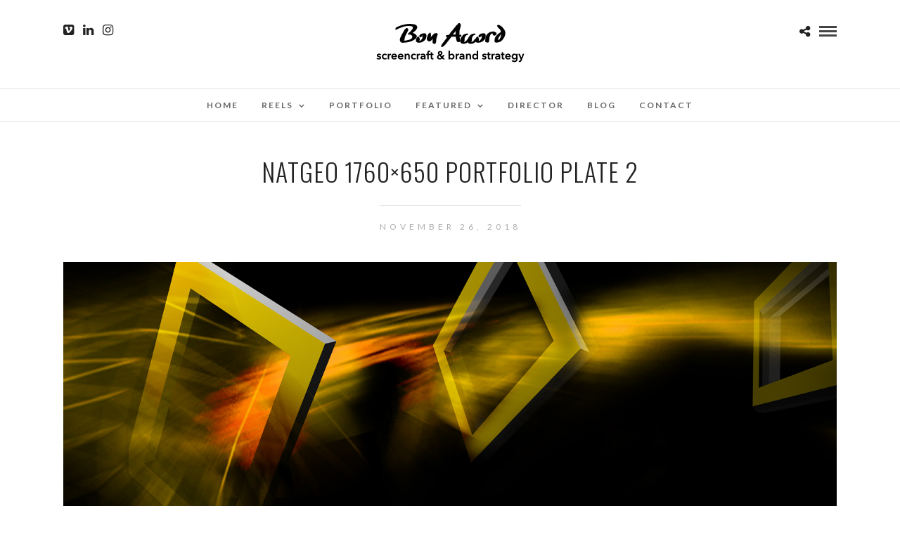

--- FILE ---
content_type: text/css
request_url: https://www.bonaccord.pictures/wp-content/themes/photome/style.css
body_size: -3
content:
/*
Theme Name: Photo Me
Theme URI: http://themes.themegoods.com/photome/demo
Description: Premium Photography Portfolio Theme
Version: 3.8.1
Tags: yellow, white, responsive-layout, custom-header, custom-background, threaded-comments, translation-ready, editor-style, custom-menu
Author: ThemeGoods
Author URI: http://themeforest.net/user/ThemeGoods
License: GNU General Public License
License URI: http://themeforest.net/licenses/regular_extended
Text Domain: photome
*/